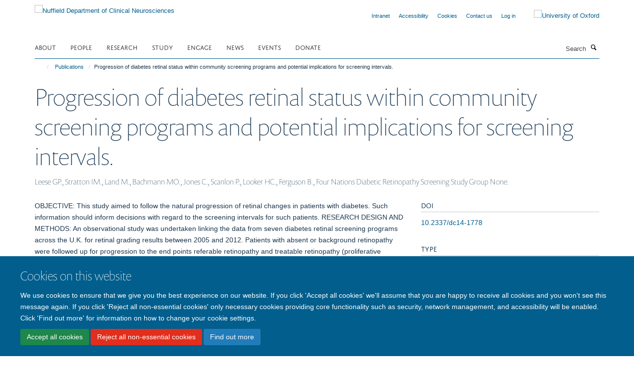

--- FILE ---
content_type: text/html;charset=utf-8
request_url: https://www.ndcn.ox.ac.uk/publications/1225478?18ad8b72-0781-11ee-a69f-061ab7f93640
body_size: 21363
content:
<!doctype html>
<html xmlns="http://www.w3.org/1999/xhtml" lang="en" xml:lang="en">

    <head><base href="https://www.ndcn.ox.ac.uk/publications/1225478/" />
        <meta charset="utf-8" />
        <meta name="viewport" content="width=device-width, initial-scale=1.0" />
        <meta name="apple-mobile-web-app-capable" content="yes" />
        <meta name="apple-mobile-web-app-title" content="Haiku" />
        
        <meta http-equiv="Content-Type" content="text/html; charset=utf-8" /><meta name="citation_title" content="Progression of diabetes retinal status within community screening programs and potential implications for screening intervals." /><meta name="citation_author" content="Leese GP." /><meta name="citation_author" content="Stratton IM." /><meta name="citation_author" content="Land M." /><meta name="citation_author" content="Bachmann MO." /><meta name="citation_author" content="Jones C." /><meta name="citation_author" content="Scanlon P." /><meta name="citation_author" content="Looker HC." /><meta name="citation_author" content="Ferguson B." /><meta name="citation_author" content="Four Nations Diabetic Retinopathy Screening Study Group None." /><meta name="citation_publication_date" content="2015/03/??" /><meta name="citation_journal_title" content="Diabetes Care" /><meta name="citation_volume" content="38" /><meta name="citation_firstpage" content="488" /><meta name="citation_lastpage" content="494" /><meta content="OBJECTIVE: This study aimed to follow the natural progression of retinal changes in patients with diabetes. Such information should inform decisions with regard to the screening intervals for such patients. RESEARCH DESIGN AND METHODS: An observational study was undertaken linking the data from seven diabetes retinal screening programs across the U.K. for retinal grading results between 2005 and 2012. Patients with absent or background retinopathy were followed up for progression to the end points referable retinopathy and treatable retinopathy (proliferative retinopathy). RESULTS: In total, 354,549 patients were observed for up to 4 years during which 16,196 patients progressed to referable retinopathy. Of patients with no retinopathy in either eye for two successive screening episodes at least 12 months apart, the conditions of between 0.3% (95% CI 0.3-0.8%) and 1.3% (1.0-1.6%) of patients progressed to referable retinopathy, and rates of treatable eye disease were &lt;0.3% at 2 years. The corresponding progression rates for patients with bilateral background retinopathy in successive screening episodes were 13-29% and up to 4%, respectively, in the different programs. CONCLUSIONS: It may be possible to stratify patients for risk, according to baseline retinal criteria, into groups with low and high risk of their conditions progressing to proliferative retinopathy. Screening intervals for such diverse groups of patients could safely be modified according to their risk." name="description" /><meta name="og:title" content="Progression of diabetes retinal status within community screening programs and potential implications for screening intervals." /><meta name="og:description" content="OBJECTIVE: This study aimed to follow the natural progression of retinal changes in patients with diabetes. Such information should inform decisions with regard to the screening intervals for such patients. RESEARCH DESIGN AND METHODS: An observational study was undertaken linking the data from seven diabetes retinal screening programs across the U.K. for retinal grading results between 2005 and 2012. Patients with absent or background retinopathy were followed up for progression to the end points referable retinopathy and treatable retinopathy (proliferative retinopathy). RESULTS: In total, 354,549 patients were observed for up to 4 years during which 16,196 patients progressed to referable retinopathy. Of patients with no retinopathy in either eye for two successive screening episodes at least 12 months apart, the conditions of between 0.3% (95% CI 0.3-0.8%) and 1.3% (1.0-1.6%) of patients progressed to referable retinopathy, and rates of treatable eye disease were &lt;0.3% at 2 years. The corresponding progression rates for patients with bilateral background retinopathy in successive screening episodes were 13-29% and up to 4%, respectively, in the different programs. CONCLUSIONS: It may be possible to stratify patients for risk, according to baseline retinal criteria, into groups with low and high risk of their conditions progressing to proliferative retinopathy. Screening intervals for such diverse groups of patients could safely be modified according to their risk." /><meta name="og:url" content="https://www.ndcn.ox.ac.uk/publications/1225478" /><meta name="twitter:card" content="summary" /><meta name="twitter:site" content="@NDCNOxford" /><meta name="twitter:title" content="Progression of diabetes retinal status within community screening programs and potential implications for screening intervals." /><meta name="twitter:description" content="OBJECTIVE: This study aimed to follow the natural progression of retinal changes in patients with diabetes. Such information should inform decisions with regard to the screening intervals for such patients. RESEARCH DESIGN AND METHODS: An observational study was undertaken linking the data from seven diabetes retinal screening programs across the U.K. for retinal grading results between 2005 and 2012. Patients with absent or background retinopathy were followed up for progression to the end points referable retinopathy and treatable retinopathy (proliferative retinopathy). RESULTS: In total, 354,549 patients were observed for up to 4 years during which 16,196 patients progressed to referable retinopathy. Of patients with no retinopathy in either eye for two successive screening episodes at least 12 months apart, the conditions of between 0.3% (95% CI 0.3-0.8%) and 1.3% (1.0-1.6%) of patients progressed to referable retinopathy, and rates of treatable eye disease were &lt;0.3% at 2 years. The corresponding progression rates for patients with bilateral background retinopathy in successive screening episodes were 13-29% and up to 4%, respectively, in the different programs. CONCLUSIONS: It may be possible to stratify patients for risk, according to baseline retinal criteria, into groups with low and high risk of their conditions progressing to proliferative retinopathy. Screening intervals for such diverse groups of patients could safely be modified according to their risk." /><meta name="generator" content="Plone - http://plone.org" /><meta itemprop="url" content="https://www.ndcn.ox.ac.uk/publications/1225478" /><title>Progression of diabetes retinal status within community screening programs and potential implications for screening intervals. — Nuffield Department of Clinical Neurosciences</title>
        
        
        
        
        
    <link rel="stylesheet" type="text/css" href="https://www.ndcn.ox.ac.uk/portal_css/Turnkey%20Theme/resourcecollective.cookielawcookielaw-cachekey-6f6c52a732c595e05bd39df89029a243.css" /><link rel="stylesheet" type="text/css" href="https://www.ndcn.ox.ac.uk/portal_css/Turnkey%20Theme/themebootstrapcssselect2-cachekey-8e1827c921acfea69ab142c4c408394e.css" /><link rel="stylesheet" type="text/css" href="https://www.ndcn.ox.ac.uk/portal_css/Turnkey%20Theme/themebootstrapcssmagnific.popup-cachekey-474cd9cd19f569cec71150bf680a0f92.css" /><link rel="stylesheet" type="text/css" media="screen" href="https://www.ndcn.ox.ac.uk/portal_css/Turnkey%20Theme/resourcecollective.covercsscover-cachekey-0f1f341607c47da2dd4289e2bedd3b78.css" /><link rel="stylesheet" type="text/css" media="screen" href="https://www.ndcn.ox.ac.uk/portal_css/Turnkey%20Theme/resourcehaiku.coveroverlays-cachekey-071cb28f0d200674b4f0ad8f3d53d4fe.css" /><link rel="stylesheet" type="text/css" href="https://www.ndcn.ox.ac.uk/portal_css/Turnkey%20Theme/resourcehaiku.coverhaiku.chooser-cachekey-4942ebdc548637ac9526a6aacb5c0ea3.css" /><link rel="stylesheet" type="text/css" href="https://www.ndcn.ox.ac.uk/portal_css/Turnkey%20Theme/resourcehaiku.widgets.imagehaiku.image.widget-cachekey-a0fd7defb41440dfaa5ef3647baf6d17.css" /><link rel="stylesheet" type="text/css" media="screen" href="https://www.ndcn.ox.ac.uk/++resource++haiku.core.vendor/prism.min.css" /><link rel="canonical" href="https://www.ndcn.ox.ac.uk/publications/1225478" /><link rel="search" href="https://www.ndcn.ox.ac.uk/@@search" title="Search this site" /><link rel="shortcut icon" type="image/x-icon" href="https://www.ndcn.ox.ac.uk/favicon.ico?v=218171ee-c7ac-11f0-9da9-55fcb4eab598" /><link rel="apple-touch-icon" href="https://www.ndcn.ox.ac.uk/apple-touch-icon.png?v=218171ef-c7ac-11f0-9da9-55fcb4eab598" /><script type="text/javascript" src="https://www.ndcn.ox.ac.uk/portal_javascripts/Turnkey%20Theme/resourcecollective.cookielawcookielaw_disabler-cachekey-a0277b5c2e23659ea97c5fe0e478533b.js"></script><script type="text/javascript" src="https://www.ndcn.ox.ac.uk/portal_javascripts/Turnkey%20Theme/themebootstrapjsvendorrespond-cachekey-27706d1fc8e53b24abd34755ac8fb688.js"></script><script type="text/javascript" src="https://www.ndcn.ox.ac.uk/portal_javascripts/Turnkey%20Theme/resourceplone.app.jquery-cachekey-e36791ea93fc9eec0b49d08cc062616d.js"></script><script type="text/javascript" src="https://www.ndcn.ox.ac.uk/portal_javascripts/Turnkey%20Theme/++theme++bootstrap/js/vendor/bootstrap.js"></script><script type="text/javascript" src="https://www.ndcn.ox.ac.uk/portal_javascripts/Turnkey%20Theme/themebootstrapjspluginsvendorjquery.trunk8-cachekey-fd9c7d3302482f2c85b6f38f5fdbb179.js"></script><script type="text/javascript" src="https://www.ndcn.ox.ac.uk/portal_javascripts/Turnkey%20Theme/plone_javascript_variables-cachekey-9ce26241544797dc67820a62103a5041.js"></script><script type="text/javascript" src="https://www.ndcn.ox.ac.uk/portal_javascripts/Turnkey%20Theme/resourceplone.app.jquerytools-cachekey-c41c1df02eda9490a0bceb3e1bed7c52.js"></script><script type="text/javascript" src="https://www.ndcn.ox.ac.uk/portal_javascripts/Turnkey%20Theme/mark_special_links-cachekey-d07c2a0528b92a16eb2ead64d751bd3c.js"></script><script type="text/javascript" src="https://www.ndcn.ox.ac.uk/portal_javascripts/Turnkey%20Theme/resourceplone.app.discussion.javascriptscomments-cachekey-6ac17ea4075c50b619a70d6ba9d6d709.js"></script><script type="text/javascript" src="https://www.ndcn.ox.ac.uk/portal_javascripts/Turnkey%20Theme/themebootstrapjspluginsvendorselect2-cachekey-5cb45dffeee56aa7aff9b406d587c26d.js"></script><script type="text/javascript" src="https://www.ndcn.ox.ac.uk/portal_javascripts/Turnkey%20Theme/++theme++bootstrap/js/plugins/vendor/jquery.html5-placeholder-shim.js"></script><script type="text/javascript" src="https://www.ndcn.ox.ac.uk/portal_javascripts/Turnkey%20Theme/++theme++bootstrap/js/vendor/hammer.js"></script><script type="text/javascript" src="https://www.ndcn.ox.ac.uk/portal_javascripts/Turnkey%20Theme/themebootstrapjspluginshaikujquery.navigation-portlets-cachekey-c09d55c4be403954c37d8c4a463c810a.js"></script><script type="text/javascript" src="https://www.ndcn.ox.ac.uk/portal_javascripts/Turnkey%20Theme/themebootstrapjspluginsvendormasonry-cachekey-06a4ea9197fefd7935e4530d83a11823.js"></script><script type="text/javascript" src="https://www.ndcn.ox.ac.uk/portal_javascripts/Turnkey%20Theme/themebootstrapjspluginsvendorimagesloaded-cachekey-76a1b56bfe15a7ca98d4ce1c201fe9c7.js"></script><script type="text/javascript" src="https://www.ndcn.ox.ac.uk/portal_javascripts/Turnkey%20Theme/++theme++bootstrap/js/plugins/vendor/jquery.lazysizes.js"></script><script type="text/javascript" src="https://www.ndcn.ox.ac.uk/portal_javascripts/Turnkey%20Theme/++theme++bootstrap/js/plugins/vendor/jquery.magnific.popup.js"></script><script type="text/javascript" src="https://www.ndcn.ox.ac.uk/portal_javascripts/Turnkey%20Theme/themebootstrapjspluginsvendorjquery.toc-cachekey-a337046ce50bc6e146edd4be25915c87.js"></script><script type="text/javascript" src="https://www.ndcn.ox.ac.uk/portal_javascripts/Turnkey%20Theme/++theme++bootstrap/js/turnkey-various.js"></script><script type="text/javascript" src="https://www.ndcn.ox.ac.uk/portal_javascripts/Turnkey%20Theme/resourcehaiku.feedback.jsjquery.validate-cachekey-bae41634754fd2d0936ff6b92f5f4a58.js"></script><script type="text/javascript" src="https://www.ndcn.ox.ac.uk/portal_javascripts/Turnkey%20Theme/resourcehaiku.profiles.jshaiku.profiles-cachekey-e300472d97e5d55007db89241ff3db48.js"></script><script type="text/javascript" src="https://www.ndcn.ox.ac.uk/portal_javascripts/Turnkey%20Theme/resourcecollective.cookielawcookielaw_banner-cachekey-76b9055d80e3b31e9376b3f947b18be4.js"></script><script type="text/javascript">
        jQuery(function($){
            if (typeof($.datepicker) != "undefined"){
              $.datepicker.setDefaults(
                jQuery.extend($.datepicker.regional[''],
                {dateFormat: 'mm/dd/yy'}));
            }
        });
        </script><script>(function(w,d,s,l,i){w[l]=w[l]||[];w[l].push({'gtm.start':
new Date().getTime(),event:'gtm.js'});var f=d.getElementsByTagName(s)[0],
j=d.createElement(s),dl=l!='dataLayer'?'&l='+l:'';j.async=true;j.src=
'https://www.googletagmanager.com/gtm.js?id='+i+dl;f.parentNode.insertBefore(j,f);
})(window,document,'script','dataLayer','GTM-MGC5C2Z');</script><script async="" src="https://www.googletagmanager.com/gtag/js?id=G-V76H0TK0VL"></script><script>
window.dataLayer = window.dataLayer || [];
function gtag(){dataLayer.push(arguments);}
gtag('js', new Date());
gtag('config', 'G-V76H0TK0VL');
</script>
    <link href="https://www.ndcn.ox.ac.uk/++theme++sublime-blue-lagoon/screen.css" rel="stylesheet" />
  
    <link href="https://www.ndcn.ox.ac.uk/++theme++sublime-blue-lagoon/style.css" rel="stylesheet" />
  <style class="extra-css" id="empty-extra-css"></style></head>

    <body class="template-view portaltype-publication site-Plone section-publications subsection-1225478 userrole-anonymous no-toolbar mount-01" dir="ltr">
        <!-- Google Tag Manager (noscript) -->
<noscript><iframe src="https://www.googletagmanager.com/ns.html?id=GTM-MGC5C2Z" height="0" width="0" style="display:none;visibility:hidden"></iframe></noscript>
<!-- End Google Tag Manager (noscript) -->
    <div id="cookienotification">

    <div class="container">
    
        <div class="row">
        
            <div class="col-md-12">
                <h2>
                    Cookies on this website
                </h2>
                
            </div>
        
            <div class="col-md-12">
                <p>
                    We use cookies to ensure that we give you the best experience on our website. If you click 'Accept all cookies' we'll assume that you are happy to receive all cookies and you won't see this message again. If you click 'Reject all non-essential cookies' only necessary cookies providing core functionality such as security, network management, and accessibility will be enabled. Click 'Find out more' for information on how to change your cookie settings.
                </p>
                
            </div>
    
            <div class="col-md-12">
                <a class="btn btn-success cookie-continue" href="https://www.ndcn.ox.ac.uk/@@enable-cookies?&amp;came_from=https://www.ndcn.ox.ac.uk/publications/1225478">Accept all cookies</a>
                <a class="btn btn-danger cookie-disable" href="https://www.ndcn.ox.ac.uk/@@disable-cookies?came_from=https://www.ndcn.ox.ac.uk/publications/1225478">Reject all non-essential cookies</a>
                <a class="btn btn-info cookie-more" href="https://www.ndcn.ox.ac.uk/about/cookies">Find out more</a>
            </div> 
            
        </div>
    
    </div>
     
</div><div id="site-wrapper" class="container-fluid">

            <div class="modal fade" id="modal" tabindex="-1" role="dialog" aria-hidden="true"></div>

            

            

            <div id="site-header" class="container">

                <div id="site-status"></div>

                

                <header class="row">
                    <div class="col-xs-10 col-sm-6">
                        <a id="primary-logo" title="Nuffield Department of Clinical Neurosciences" href="https://www.ndcn.ox.ac.uk"><img src="https://www.ndcn.ox.ac.uk/images/logos/primary-logo" alt="Nuffield Department of Clinical Neurosciences" /></a>
                    </div>
                    <div class="col-sm-6 hidden-xs">
                        <div class="heading-spaced">
                            <div id="site__secondary-logo">
                                
        <a href="http://www.ox.ac.uk" title="University of Oxford" target="_blank" rel="noopener"><img src="https://www.ndcn.ox.ac.uk/images/logos/secondary-logo" alt="University of Oxford" class="img-responsive logo-secondary" /></a>
    
                            </div>
                            <div id="site-actions">

        <ul class="list-unstyled list-inline text-right">
    
            
    
            
                
                    <li id="siteaction-intranet">
                        <a href="https://www.ndcn.ox.ac.uk/about/professional-services" title="" accesskey="" target="_blank">Intranet</a>
                    </li>
                
            
            
                
                    <li id="siteaction-accessibility">
                        <a href="https://www.ndcn.ox.ac.uk/accessibility" title="" accesskey="0">Accessibility</a>
                    </li>
                
            
            
                
                    <li id="siteaction-cookie-policy">
                        <a href="https://www.ndcn.ox.ac.uk/cookies" title="" accesskey="">Cookies</a>
                    </li>
                
            
            
                
                    <li id="siteaction-contact-us">
                        <a href="https://www.ndcn.ox.ac.uk/about-us/contact-us" title="" accesskey="">Contact us</a>
                    </li>
                
            
            
                
                    <li id="siteaction-login">
                        <a href="https://www.ndcn.ox.ac.uk/Shibboleth.sso/Login?target=https://www.ndcn.ox.ac.uk/shibboleth_loggedin?came_from=https://www.ndcn.ox.ac.uk/publications/1225478" title="" accesskey="">Log in</a>
                    </li>
                
            
    
        </ul>
    </div>
                        </div>
                    </div>
                    <div class="col-xs-2 visible-xs">
                        <a href="#mmenu" role="button" class="btn btn-default" aria-label="Toggle menu">
                            <i class="glyphicon glyphicon-menu"></i>
                        </a>
                    </div>
                </header>

                <nav role="navigation">
                    <div class="row">
                        <div class="col-sm-10">
                            <div id="site-bar" class="collapse navbar-collapse">

	    <ul class="nav navbar-nav">

            

	            <li class="dropdown" id="portaltab-about">
	                <a href="https://www.ndcn.ox.ac.uk/about" title="" data-toggle="">About</a>
                    
	            </li>

            
            

	            <li class="dropdown" id="portaltab-team">
	                <a href="https://www.ndcn.ox.ac.uk/team" title="" data-toggle="">People</a>
                    
	            </li>

            
            

	            <li class="dropdown" id="portaltab-research">
	                <a href="https://www.ndcn.ox.ac.uk/research" title="" data-toggle="">Research</a>
                    
	            </li>

            
            

	            <li class="dropdown" id="portaltab-study-with-us">
	                <a href="https://www.ndcn.ox.ac.uk/study-with-us" title="" data-toggle="">Study</a>
                    
	            </li>

            
            

	            <li class="dropdown" id="portaltab-engagement">
	                <a href="https://www.ndcn.ox.ac.uk/engagement" title="" data-toggle="">Engage</a>
                    
	            </li>

            
            

	            <li class="dropdown" id="portaltab-news">
	                <a href="https://www.ndcn.ox.ac.uk/news" title="" data-toggle="">News</a>
                    
	            </li>

            
            

	            <li class="dropdown" id="portaltab-events">
	                <a href="https://www.ndcn.ox.ac.uk/events" title="" data-toggle="">Events</a>
                    
	            </li>

            
            

	            <li class="dropdown" id="portaltab-donate">
	                <a href="https://www.ndcn.ox.ac.uk/donate" title="" data-toggle="">Donate</a>
                    
	            </li>

            

            

	    </ul>

    </div>
                        </div>
                        <div class="col-sm-2">
                            <form action="https://www.ndcn.ox.ac.uk/@@search" id="site-search" class="form-inline" role="form">
                                <div class="input-group">
                                    <label class="sr-only" for="SearchableText">Search</label>
                                    <input type="text" class="form-control" name="SearchableText" id="SearchableText" placeholder="Search" />
                                    <span class="input-group-btn">
                                        <button class="btn" type="submit" aria-label="Search"><i class="glyphicon-search"></i></button>
                                    </span>
                                </div>
                            </form>
                        </div>
                    </div>
                </nav>

                <div class="container">
                    <div class="row">
                        <div class="col-md-12">
                            <ol class="breadcrumb" id="site-breadcrumbs"><li><a title="Home" href="https://www.ndcn.ox.ac.uk"><span class="glyphicon glyphicon-home"></span></a></li><li><a href="https://www.ndcn.ox.ac.uk/publications">Publications</a></li><li class="active">Progression of diabetes retinal status within community screening programs and potential implications for screening intervals.</li></ol>
                        </div>
                    </div>
                </div>

            </div>

            <div id="content" class="container ">

                            

                            

            

        <div itemscope="" itemtype="http://schema.org/Thing">

            <meta itemprop="url" content="https://www.ndcn.ox.ac.uk/publications/1225478" />

            
                <div id="above-page-header">
    

</div>
            

            
                
                
                    
                        <div class="page-header">
                            <div class="row">
                                    
                                <div class="col-xs-12 col-sm-12">
                                    
                                    
                                        <h1>
                                            <span itemprop="name">Progression of diabetes retinal status within community screening programs and potential implications for screening intervals.</span>
                                            <small>
                                                
                                            </small>
                                        </h1>
                                    
                                    
                                    
                    <div id="below-page-title">
</div>
                    <h5 style="margin:10px 0">Leese GP., Stratton IM., Land M., Bachmann MO., Jones C., Scanlon P., Looker HC., Ferguson B., Four Nations Diabetic Retinopathy Screening Study Group None.</h5>
                
                                    
                                </div>
                                    
                                
                                            
                            </div>
                        </div>
                    
                    
                    
                    
                 
            

            
                <div id="below-page-header"></div>
            

            
                <div id="above-page-content"></div>
            

            
                <div class="row">
        
                    <div id="site-content" class="col-sm-8">

                        

                            
                                
                            

                            
                                
                            

                            
                                
                                    
                                
                            
            
                            <div class="row">
                                <div id="site-content-body" class="col-sm-12">
            
                                    
                
                    
                    
                    <div class="row">
                        <div class="col-sm-4">
                            
                        </div>
                        <div class="col-sm-12">
                           <p style="margin-top:0">OBJECTIVE: This study aimed to follow the natural progression of retinal changes in patients with diabetes. Such information should inform decisions with regard to the screening intervals for such patients. RESEARCH DESIGN AND METHODS: An observational study was undertaken linking the data from seven diabetes retinal screening programs across the U.K. for retinal grading results between 2005 and 2012. Patients with absent or background retinopathy were followed up for progression to the end points referable retinopathy and treatable retinopathy (proliferative retinopathy). RESULTS: In total, 354,549 patients were observed for up to 4 years during which 16,196 patients progressed to referable retinopathy. Of patients with no retinopathy in either eye for two successive screening episodes at least 12 months apart, the conditions of between 0.3% (95% CI 0.3-0.8%) and 1.3% (1.0-1.6%) of patients progressed to referable retinopathy, and rates of treatable eye disease were &lt;0.3% at 2 years. The corresponding progression rates for patients with bilateral background retinopathy in successive screening episodes were 13-29% and up to 4%, respectively, in the different programs. CONCLUSIONS: It may be possible to stratify patients for risk, according to baseline retinal criteria, into groups with low and high risk of their conditions progressing to proliferative retinopathy. Screening intervals for such diverse groups of patients could safely be modified according to their risk.</p>
                        </div>
                    </div>
                
                                    
                                </div>
            
                                
            
                            </div>
            
                            
                    <p>
                        
                        <a role="button" title="Original publication" class="btn btn-default" target="_blank" rel="noopener" href="http://doi.org/10.2337/dc14-1778">Original publication</a>
                        
                    </p>

                    
                
                        
        
                    </div>
        
                    <div class="site-sidebar col-sm-4">
        
                        <div id="aside-page-content"></div>
              
                        

                    
                        <h5 class="publication-lead">DOI</h5>
                        <p>
                            <a href="http://doi.org/10.2337/dc14-1778" target="_blank" rel="noopener">10.2337/dc14-1778</a>
                        </p>
                    

                    
                        <h5 class="publication-lead">Type</h5>
                        <p>Journal article</p>
                    

                    
                        <h5 class="publication-lead">Journal</h5>
                        <p>Diabetes Care</p>
                    

                    

                    

                    

                    
                        <h5 class="publication-lead">Publication Date</h5>
                        <p>03/2015</p>
                    

                    
                        <h5 class="publication-lead">Volume</h5>
                        <p>38</p>
                    

                    
                        <h5 class="publication-lead">Pages</h5>
                        <p>
                            488
                            -
                            494
                        </p>
                    

                    

                    

                    
                        <div class="content-box">
                            <h5 class="publication-lead">Keywords</h5>
                            <p>Adult, Diabetes Mellitus, Type 2, Diabetic Retinopathy, Disease Progression, Female, Humans, Male, Mass Screening, Middle Aged, Retina, Retinal Diseases, Retrospective Studies, Time Factors</p>
                        </div>
                    

                
        
                    </div>
        
                </div>
            

            
                <div id="below-page-content"></div>
            
            
        </div>

    

        
                        </div>

            <footer id="site-footer" class="container" itemscope="" itemtype="http://schema.org/WPFooter">
        <hr />
        





    <div class="row" style="margin-bottom:20px">

        <div class="col-md-4">
            
                <a id="footer-logo" target="_blank" rel="noopener" href="http://www.medsci.ox.ac.uk" title="Medical Sciences Division, University of Oxford">
                    <img src="https://www.ndcn.ox.ac.uk/images/logos/footer-logo" alt="" class="img-responsive logo-footer" />
                </a>
            
        </div>

        <div class="col-md-8">
            
                <div id="site-copyright">
                    ©
                    2025
                    Nuffield Department of Clinical Neurosciences. Level 6, West Wing, John Radcliffe Hospital, Oxford OX3 9DU
                </div>
            
            
                <ul id="footer-nav" class="list-inline">
                    
                        <li>
                            <a href="https://compliance.admin.ox.ac.uk/submit-foi" rel="noopener">Freedom of Information</a>
                        </li>
                    
                    
                        <li>
                            <a href="https://www.ndcn.ox.ac.uk/about/overview/data-privacy-notice" target="_blank" rel="noopener">Privacy Policy</a>
                        </li>
                    
                    
                        <li>
                            <a href="http://www.ox.ac.uk/copyright" target="_blank" rel="noopener">Copyright Statement</a>
                        </li>
                    
                    
                        <li>
                            <a href="https://www.ndcn.ox.ac.uk/about/accessibility" rel="noopener">Accessibility Statement</a>
                        </li>
                    
                </ul>
            
        </div>
    </div>





    <div id="site-actions-footer" class="visible-xs-block" style="margin:20px 0">

        <ul class="list-unstyled list-inline text-center">

            
                
                    <li id="siteaction-intranet">
                        <a href="https://www.ndcn.ox.ac.uk/about/professional-services" title="Intranet" accesskey="" target="_blank">Intranet</a>
                    </li>
                
            
            
                
                    <li id="siteaction-accessibility">
                        <a href="https://www.ndcn.ox.ac.uk/accessibility" title="Accessibility" accesskey="0">Accessibility</a>
                    </li>
                
            
            
                
                    <li id="siteaction-cookie-policy">
                        <a href="https://www.ndcn.ox.ac.uk/cookies" title="Cookies" accesskey="">Cookies</a>
                    </li>
                
            
            
                
                    <li id="siteaction-contact-us">
                        <a href="https://www.ndcn.ox.ac.uk/about-us/contact-us" title="Contact us" accesskey="">Contact us</a>
                    </li>
                
            
            
                
                    <li id="siteaction-login">
                        <a href="https://www.ndcn.ox.ac.uk/Shibboleth.sso/Login?target=https://www.ndcn.ox.ac.uk/shibboleth_loggedin?came_from=https://www.ndcn.ox.ac.uk/publications/1225478" title="Log in" accesskey="">Log in</a>
                    </li>
                
            

        </ul>
    </div>







    <div id="powered-by-haiku" class="row">
        <div class="col-xs-12 text-center">
            <a href="http://fry-it.com/haiku" target="_blank" rel="noopener"><img src="https://www.ndcn.ox.ac.uk/++theme++bootstrap/images/powered-by-haiku.jpg" alt="powered by Haiku" /></a>
        </div>
    </div>





    </footer>

        </div><div id="haiku-mmenu">

            <nav id="mmenu" data-counters="true" data-searchfield="true" data-title="Menu" data-search="true">
                <ul>
                    <li>


    <a href="https://www.ndcn.ox.ac.uk/about" class="state-published" title="">
        <span>About</span>
    </a>

<ul>
<li>


    <a href="https://www.ndcn.ox.ac.uk/about/overview" class="state-published" title="">
        <span>About</span>
    </a>

<ul>
<li>


    <a href="https://www.ndcn.ox.ac.uk/about/overview/committees" class="state-published" title="">
        <span>Committees</span>
    </a>

</li>
<li>


    <a href="https://www.ndcn.ox.ac.uk/about/overview/disability-and-welfare" class="state-published" title="">
        <span>NDCN Student Disability &amp; Welfare Support</span>
    </a>

</li>
<li>


    <a href="https://www.ndcn.ox.ac.uk/about/overview/history" class="state-published" title="">
        <span>History</span>
    </a>

</li>
<li>


    <a href="https://www.ndcn.ox.ac.uk/about/overview/data-privacy-notice" class="state-published" title="We are committed to protecting the privacy and security of your personal information. This notice describes how we collect and use your personal data submitted to us online, by email, on paper or face-to-face, in accordance with the General Data Protection Regulation (GDPR) and associated data protection legislation.">
        <span>Data Privacy Notice</span>
    </a>

</li>

</ul>
</li>
<li>


    <a href="https://www.ndcn.ox.ac.uk/about/working-in-our-department" class="state-published" title="">
        <span>Working in our Department</span>
    </a>

<ul>
<li>


    <a href="https://www.ndcn.ox.ac.uk/about/working-in-our-department/anti-bullying-and-harassment" class="state-published" title="The University of Oxford takes reports of bullying and harassment seriously and is committed to providing a safe and supportive environment for staff.">
        <span>Anti-Bullying and Harassment</span>
    </a>

</li>
<li>


    <a href="https://www.ndcn.ox.ac.uk/about/working-in-our-department/athena-swan" class="state-published" title="NDCN is committed to improving gender equality in the department and building a positive research culture in which all staff and students can succeed.">
        <span>Athena SWAN</span>
    </a>

</li>
<li>


    <a href="https://www.ndcn.ox.ac.uk/about/working-in-our-department/family-friendly-working" class="state-published" title="">
        <span>Flexible Working</span>
    </a>

</li>
<li>


    <a href="https://www.ndcn.ox.ac.uk/about/health-and-wellbeing" class="state-published" title="">
        <span>Health and Wellbeing</span>
    </a>

</li>
<li>


    <a href="https://www.ndcn.ox.ac.uk/about/working-in-our-department/staff-and-student-clubs" class="state-published" title="Our clubs help foster a sense of belonging to the Department, by organising social events and seminars.">
        <span>Staff and Student Clubs</span>
    </a>

</li>
<li>


    <a href="https://www.ndcn.ox.ac.uk/about/working-in-our-department/sustainability" class="state-published" title="At NDCN we are committed to supporting the University's Sustainability targets. We have a group of environmental champions who lead the way, working towards the LEAF and Green Impact schemes.">
        <span>Sustainability</span>
    </a>

</li>
<li>


    <a href="https://www.ndcn.ox.ac.uk/about/working-in-our-department/women-in-clinical-neuroscience" class="state-published" title="The  Women in Clinical Neuroscience Network (WICN) was established in 2021 with money from the University of Oxford Diversity Fund to empower and support female clinical academics in NDCN to progress their clinical academic careers.">
        <span>Women in Clinical Neuroscience</span>
    </a>

</li>
<li>


    <a href="https://www.ndcn.ox.ac.uk/about/working-in-our-department/a-new-way-to-encourage-collaboration-in-ndcn" class="state-published" title="Do you ever wonder if anyone in the Department is using a research technique you would like to learn? Are you curious to discover people in NDCN working on a similar topic to yours?">
        <span>Collaboration board</span>
    </a>

</li>

</ul>
</li>
<li>


    <a href="https://www.ndcn.ox.ac.uk/about/induction" class="state-published" title="">
        <span>Induction</span>
    </a>

<ul>
<li>


    <a href="https://www.ndcn.ox.ac.uk/about/induction/welcome" class="state-published" title="">
        <span>Welcome</span>
    </a>

</li>
<li>


    <a href="https://www.ndcn.ox.ac.uk/about/induction/online-induction-completion" class="state-published" title="">
        <span>Online induction completion</span>
    </a>

</li>

</ul>
</li>
<li>


    <a href="https://www.ndcn.ox.ac.uk/about/contact-us" class="state-published" title="">
        <span>Contact us</span>
    </a>

</li>
<li>


    <a href="https://www.ndcn.ox.ac.uk/about/professional-services" class="state-published" title="">
        <span>Professional Services</span>
    </a>

<ul>
<li>


    <a href="https://www.ndcn.ox.ac.uk/about/professional-services/finance" class="state-published" title="">
        <span>Finance</span>
    </a>

</li>
<li>


    <a href="https://www.ndcn.ox.ac.uk/about/professional-services/people" class="state-published" title="">
        <span>People / Human Resources</span>
    </a>

</li>
<li>


    <a href="https://www.ndcn.ox.ac.uk/about/professional-services/research-grants-and-funding" class="state-published" title="">
        <span>Research Grants and Funding</span>
    </a>

</li>
<li>


    <a href="https://www.ndcn.ox.ac.uk/about/professional-services/facilities" class="state-published" title="">
        <span>Facilities</span>
    </a>

</li>
<li>


    <a href="https://www.ndcn.ox.ac.uk/about/professional-services/health-and-safety" class="state-published" title="">
        <span>Health and Safety</span>
    </a>

</li>
<li>


    <a href="https://www.ndcn.ox.ac.uk/about/professional-services/communications-and-events" class="state-published" title="">
        <span>Communications and Events</span>
    </a>

</li>
<li>


    <a href="https://www.ndcn.ox.ac.uk/about/professional-services/academic-administration" class="state-published" title="">
        <span>Academic Administration</span>
    </a>

</li>
<li>


    <a href="https://www.ndcn.ox.ac.uk/about/professional-services/career-development" class="state-published" title="">
        <span>Career Development</span>
    </a>

</li>
<li>


    <a href="https://www.ndcn.ox.ac.uk/about/professional-services/governance" class="state-published" title="">
        <span>Governance</span>
    </a>

</li>
<li>


    <a href="https://www.ndcn.ox.ac.uk/about/professional-services/how-do-i" class="state-published" title="">
        <span>How do I?</span>
    </a>

</li>
<li>


    <a href="https://www.ndcn.ox.ac.uk/about/professional-services/contacts" class="state-published" title="">
        <span>Contacts</span>
    </a>

</li>

</ul>
</li>

</ul>
</li>
<li>


    <a href="https://www.ndcn.ox.ac.uk/team" class="state-published" title="">
        <span>People</span>
    </a>

<ul>
<li>


    <a href="https://www.ndcn.ox.ac.uk/team/about" class="state-published" title="">
        <span>CV</span>
    </a>

<ul>
<li>


    <a href="https://www.ndcn.ox.ac.uk/team/about/overview" class="state-published" title="">
        <span>Curriculum Vitae</span>
    </a>

</li>
<li>


    <a href="https://www.ndcn.ox.ac.uk/team/about/admin" class="state-published" title="">
        <span>Papers</span>
    </a>

</li>
<li>


    <a href="https://www.ndcn.ox.ac.uk/team/about/funders" class="state-published" title="">
        <span>Book Chapters</span>
    </a>

</li>
<li>


    <a href="https://www.ndcn.ox.ac.uk/team/about/jobs" class="state-published" title="">
        <span>Miscellaneous</span>
    </a>

</li>
<li>


    <a href="https://www.ndcn.ox.ac.uk/team/about/refereed-abstracts" class="state-published" title="">
        <span>Refereed Abstracts</span>
    </a>

</li>
<li>


    <a href="https://www.ndcn.ox.ac.uk/team/about/contact-us" class="state-published" title="">
        <span>Memberships</span>
    </a>

</li>
<li>


    <a href="https://www.ndcn.ox.ac.uk/team/about/test" class="state-published" title="">
        <span>Reviewing Activities</span>
    </a>

</li>
<li>


    <a href="https://www.ndcn.ox.ac.uk/team/about/invited-talks" class="state-published" title="">
        <span>Invited Talks</span>
    </a>

</li>
<li>


    <a href="https://www.ndcn.ox.ac.uk/team/about/teaching" class="state-published" title="">
        <span>Teaching</span>
    </a>

</li>
<li>


    <a href="https://www.ndcn.ox.ac.uk/team/about/current-students-and-post-docs" class="state-published" title="">
        <span>Current Students and Post Docs</span>
    </a>

</li>
<li>


    <a href="https://www.ndcn.ox.ac.uk/team/about/former-students-and-post-docs" class="state-published" title="">
        <span>Former Students and Post Docs</span>
    </a>

</li>

</ul>
</li>

</ul>
</li>
<li>


    <a href="https://www.ndcn.ox.ac.uk/research" class="state-published" title="">
        <span>Research</span>
    </a>

<ul>
<li>


    <a href="https://www.ndcn.ox.ac.uk/research/neurovascular-imaging" class="state-published" title="We are collaborating with clinical colleagues to develop novel MRI acquisition and analysis methods that address the wide spectrum of cerebrovascular disease.">
        <span>Neurovascular Imaging</span>
    </a>

</li>
<li>


    <a href="https://www.ndcn.ox.ac.uk/research/structural-physics-modeling-group" class="state-published" title="">
        <span>Structural Modelling and Analysis</span>
    </a>

<ul>
<li>


    <a href="https://www.ndcn.ox.ac.uk/research/structural-physics-modeling-group/current-research-projects" class="state-published" title="">
        <span>Current Research Projects</span>
    </a>

</li>
<li>


    <a href="https://www.ndcn.ox.ac.uk/research/structural-physics-modeling-group/future-developments" class="state-published" title="">
        <span>Future Developments</span>
    </a>

</li>
<li>


    <a href="https://www.ndcn.ox.ac.uk/research/structural-physics-modeling-group/previous-existing-research-tools" class="state-published" title="">
        <span>FSL Tools</span>
    </a>

</li>

</ul>
</li>
<li>


    <a href="https://www.ndcn.ox.ac.uk/research/big-data-imaging-genetics-and-statistics" class="state-published" title="In this research area novel methodological approaches are developed for working with extremely large databases of MR images, or images and genetics, and the complex statistics required in neuroimaging.">
        <span>Big Data, Imaging Genetics and Statistics</span>
    </a>

</li>
<li>


    <a href="https://www.ndcn.ox.ac.uk/research/diffusion-modelling-and-analysis" class="state-published" title="">
        <span>Diffusion Modelling and Analysis</span>
    </a>

</li>
<li>


    <a href="https://www.ndcn.ox.ac.uk/research/neurodegeneration-imaging" class="state-published" title="FMRIB’s Neurodegeneration group comprises clinical and basic neuroscientists across a range of departments and disciplines with a common interest in using neuroimaging to understand normal ageing and disease processes.">
        <span>FMRIB Neurodegeneration Group</span>
    </a>

</li>
<li>


    <a href="https://www.ndcn.ox.ac.uk/research/computational-neuroscience-group" class="state-published" title="We investigate anatomical organisation and cortical processing using computational models and techniques.">
        <span>Computational Neuroscience</span>
    </a>

</li>
<li>


    <a href="https://www.ndcn.ox.ac.uk/research/connectivity-modelling" class="state-published" title="">
        <span>Connectivity Modelling</span>
    </a>

</li>
<li>


    <a href="https://www.ndcn.ox.ac.uk/research/functional-mri-modelling" class="state-published" title="">
        <span>Functional MRI Modelling</span>
    </a>

</li>
<li>


    <a href="https://www.ndcn.ox.ac.uk/research/multimodal-analysis" class="state-published" title="">
        <span>Multimodal Analysis</span>
    </a>

</li>
<li>


    <a href="https://www.ndcn.ox.ac.uk/research/congenital-myasthenia-service" class="state-published" title="We provide a nationally commissioned specialised service for the diagnosis and management of children and adults in whom a congenital myasthenic syndrome is suspected.">
        <span>Congenital Myasthenia Service</span>
    </a>

</li>
<li>


    <a href="https://www.ndcn.ox.ac.uk/research/fmrib-analysis-research-resources" class="state-published" title="">
        <span>FMRIB Analysis - Research &amp; Resources</span>
    </a>

</li>
<li>


    <a href="https://www.ndcn.ox.ac.uk/research/fmrib-analysis-upcoming-projects" class="state-published" title="">
        <span>Upcoming Projects</span>
    </a>

</li>
<li>


    <a href="https://www.ndcn.ox.ac.uk/research/critical-care-research-group-kadoorie-centre" class="state-published" title="The Critical Care Research Group undertakes a programme of research which focuses on the identification of early patient deterioration and long-term clinical outcomes of patients who have been admitted to an Intensive Care Unit (ICU). We are a team of clinicians, nurses, midwives, allied health professionals, statisticians, data scientists, and engineers, with a strong track record of supporting research careers across disciplines.">
        <span>Critical Care Research Group</span>
    </a>

<ul>
<li>


    <a href="https://www.ndcn.ox.ac.uk/research/critical-care-research-group-kadoorie-centre/research-studies" class="state-published" title="">
        <span>Research Studies</span>
    </a>

</li>
<li>


    <a href="https://www.ndcn.ox.ac.uk/research/critical-care-research-group-kadoorie-centre/data-privacy-policy" class="state-published" title="The University of Oxford Critical Care Research Group is committed to protecting the privacy and security of personal information. This notice describes how we collect and use personal data submitted to us online, by email, on paper or face-to-face, in accordance with the General Data Protection Regulation (GDPR) and associated data protection legislation.">
        <span>Critical Care Research Group Data Privacy Policy</span>
    </a>

</li>
<li>


    <a href="https://www.ndcn.ox.ac.uk/research/critical-care-research-group-kadoorie-centre/work-with-us" class="state-published" title="The Critical Care Research Group offer many opportunities for researchers of all levels.">
        <span>Work with us</span>
    </a>

</li>
<li>


    <a href="https://www.ndcn.ox.ac.uk/research/critical-care-research-group-kadoorie-centre/research-themes" class="state-published" title="">
        <span>Research themes</span>
    </a>

</li>
<li>


    <a href="https://www.ndcn.ox.ac.uk/research/critical-care-research-group-kadoorie-centre/patient-and-public-involement-ppi" class="state-published" title="The Critical Care Research Group involve patients and the public throughout all phases of research.">
        <span>Patient and Public Involement (PPI)</span>
    </a>

</li>
<li>


    <a href="https://www.ndcn.ox.ac.uk/research/critical-care-research-group-kadoorie-centre/our-team" class="state-published" title="">
        <span>Our Team</span>
    </a>

</li>

</ul>
</li>
<li>


    <a href="https://www.ndcn.ox.ac.uk/research/cognitive-neurology" class="state-published" title="We want to understand how - and why - brain function can be disturbed to lead to poor memory and loss of motivation (apathy). Our aim is to develop new treatments for these conditions across a range of neurological disorders.">
        <span>Cognitive Neurology Research Group</span>
    </a>

</li>
<li>


    <a href="https://www.ndcn.ox.ac.uk/research/models-of-brain-decision-networks" class="state-published" title="Our group uses computer simulations and mathematical analyses to understand the information processing and activity dynamics of brain networks underlying decision making. We use these models to investigate how neural circuits work in the healthy state, how their dynamics deteriorate in neurological disorders, and how their dynamics and information processing may be best restored by treatments.">
        <span>Models of Brain Decision Networks</span>
    </a>

</li>
<li>


    <a href="https://www.ndcn.ox.ac.uk/research/epilepsy-imaging" class="state-published" title="Combining state-of-the-art brain imaging methods, we aim to understand how functional networks in the brain respond and adapt to epilepsy and epilepsy-associated lesions.">
        <span>Epilepsy Imaging Research Group</span>
    </a>

<ul>
<li>


    <a href="https://www.ndcn.ox.ac.uk/research/epilepsy-imaging/funding-support" class="state-published" title="">
        <span>Funding Sources</span>
    </a>

</li>

</ul>
</li>
<li>


    <a href="https://www.ndcn.ox.ac.uk/research/clinical-ophthalmology-research-group" class="state-published" title="The Clinical Ophthalmology Research Group is led by Professor Robert MacLaren. Over the last decade, Professor MacLaren has been at the forefront of translational medical research into novel clinical treatments for incurable retinal diseases, and is regarded internationally as a leader in the fields of retinal gene therapy, electronic retinas and ocular robotic surgery.">
        <span>Clinical Ophthalmology Research Group</span>
    </a>

<ul>
<li>


    <a href="https://www.ndcn.ox.ac.uk/research/clinical-ophthalmology-research-group/team" class="state-published" title="">
        <span>Research Team</span>
    </a>

</li>
<li>


    <a href="https://www.ndcn.ox.ac.uk/research/clinical-ophthalmology-research-group/trials" class="state-published" title="">
        <span>Clinical Trials</span>
    </a>

</li>
<li>


    <a href="https://www.ndcn.ox.ac.uk/research/clinical-ophthalmology-research-group/public" class="state-published" title="">
        <span>Public Engagement</span>
    </a>

</li>

</ul>
</li>
<li>


    <a href="https://www.ndcn.ox.ac.uk/research/retinal-neurobiology-optogenetics-group" class="state-published" title="Our research focuses on light dependent signalling in the retina and brain, including visual and non-visual light detection. We are also examining novel opsin photopigments and exploring their applications to optogenetics.">
        <span>Retinal Neurobiology and Optogenetics Group</span>
    </a>

</li>
<li>


    <a href="https://www.ndcn.ox.ac.uk/research/retinal-degeneration-gene-identification" class="state-published" title="Our work involves the identification and characterisation of genes that play a role in the development, maintenance and function of the retina and includes both visual and non-image forming tasks.">
        <span>Inherited Retinal Degeneration and Gene Identification</span>
    </a>

</li>
<li>


    <a href="https://www.ndcn.ox.ac.uk/research/oxford-motor-neuron-disease-centre" class="state-published" title="World-leading ALS/MND research group">
        <span>Oxford Motor Neuron Disease Centre</span>
    </a>

<ul>
<li>


    <a href="https://www.ndcn.ox.ac.uk/research/oxford-motor-neuron-disease-centre/training" class="state-published" title="">
        <span>Training and Events</span>
    </a>

</li>
<li>


    <a href="https://www.ndcn.ox.ac.uk/research/oxford-motor-neuron-disease-centre/research-projects" class="state-published" title="">
        <span>Local initiatives</span>
    </a>

</li>

</ul>
</li>
<li>


    <a href="https://www.ndcn.ox.ac.uk/research/molecular-neurodegeneration-research-group" class="state-published" title="Our aim is to understand fundamental biological processes that could inform the development of targeted therapies and innovative biomarkers in neurodegenerative and neurogenetic disorders.">
        <span>Molecular Neurodegeneration Research Group</span>
    </a>

</li>
<li>


    <a href="https://www.ndcn.ox.ac.uk/research/WIN-neuroplastics-network" class="state-published" title="Neuroplastics is a collaborative network of three research groups at OxCIN with a shared interest in brain plasticity. We study how the brain changes when we learn, as we get older, or when we recover from damage such as stroke. We use brain imaging to monitor brain change and we aim to develop new approaches to facilitate learning, recovery and healthy ageing.">
        <span>OxCIN Neuroplastics Network</span>
    </a>

<ul>
<li>


    <a href="https://www.ndcn.ox.ac.uk/research/WIN-neuroplastics-network/neuroplastics-group-stroke-research-update-newsletter" class="state-published" title="The Oxford Stroke Recovery Research Hub is a collaborative network of research groups and clinical collaborators with a shared interest in stroke recovery research. This newsletter provides updates about completed and on-going research that investigates stroke.">
        <span>Stroke Recovery Research Newsletter</span>
    </a>

</li>

</ul>
</li>
<li>


    <a href="https://www.ndcn.ox.ac.uk/research/physiological-neuroimaging-group" class="state-published" title="Our group uses multimodal approaches to understand physiological changes in the brain, both in the context of learning novel motor skills and in a range of neurological conditions. To do this we use MR Spectroscopy, MR Imaging, Magnetoencephalography (MEG) and Non-Invasive Brain Stimulation.&#13;&#10;&#13;&#10;Ultimately we hope to understand more about how the brain adapts to new challenges, so that we can develop new adjunctive therapies for recovery.">
        <span>Physiological Neuroimaging Group</span>
    </a>

<ul>
<li>


    <a href="https://www.ndcn.ox.ac.uk/research/physiological-neuroimaging-group/public-engagement" class="state-published" title="Reports and adverts of where and when members of the Physiological Neuroimaging Group have been involved in public engagement events">
        <span>Public Engagement</span>
    </a>

</li>
<li>


    <a href="https://www.ndcn.ox.ac.uk/research/physiological-neuroimaging-group/group-news" class="state-published" title="Interesting and exciting news from within the Physiological Neuroimaging Group">
        <span>Group News</span>
    </a>

</li>
<li>


    <a href="https://www.ndcn.ox.ac.uk/research/physiological-neuroimaging-group/in-the-news" class="state-published" title="Mentions of work by the Physiological Neuroimaging Group in the media (newspaper and online articles / TV shows etc.)">
        <span>In The Media - Links</span>
    </a>

</li>
<li>


    <a href="https://www.ndcn.ox.ac.uk/research/physiological-neuroimaging-group/techniques" class="state-published" title="A summary of the techniques used by researchers within the Physiological Neuroimaging Group">
        <span>Techniques we use</span>
    </a>

</li>
<li>


    <a href="https://www.ndcn.ox.ac.uk/research/physiological-neuroimaging-group/external-collaborators" class="state-published" title="A summary of the people we collaborate with outside of the University of Oxford">
        <span>External Collaborators - Links</span>
    </a>

</li>
<li>


    <a href="https://www.ndcn.ox.ac.uk/research/physiological-neuroimaging-group/internal-collaborators" class="state-published" title="A summary list of the people we collaborate with within the University of Oxford">
        <span>Internal Collaborators - Links</span>
    </a>

</li>
<li>


    <a href="https://www.ndcn.ox.ac.uk/research/physiological-neuroimaging-group/previous-group-members" class="state-published" title="A few details on the previous members of our group">
        <span>Other Group Members</span>
    </a>

</li>
<li>


    <a href="https://www.ndcn.ox.ac.uk/research/physiological-neuroimaging-group/published-papers" class="state-published" title="">
        <span>Published Papers</span>
    </a>

</li>
<li>


    <a href="https://www.ndcn.ox.ac.uk/research/physiological-neuroimaging-group/gamma-oscillations-meeting" class="state-published" title="Information on the inaugural meeting in Oxford on 11-12th September 2017">
        <span>Gamma Oscillations Meeting</span>
    </a>

</li>
<li>


    <a href="https://www.ndcn.ox.ac.uk/research/physiological-neuroimaging-group/collaborators" class="state-published" title="Information and links to our collaborators (both internal and external)">
        <span>Collaborators</span>
    </a>

</li>
<li>


    <a href="https://www.ndcn.ox.ac.uk/research/physiological-neuroimaging-group/research-studies" class="state-published" title="">
        <span>Research Studies</span>
    </a>

</li>

</ul>
</li>
<li>


    <a href="https://www.ndcn.ox.ac.uk/research/translational-image-analysis-group" class="state-published" title="Our work focuses on translating imaging analysis methods to better understand processes such as brain maturation and ageing, with a particular emphasis on neurodegenerative disorders (Alzheimer's, Parkinson's, Huntington's, etc.), Big Data (e.g., UK Biobank) and genetics.">
        <span>Translational Image Analysis Group</span>
    </a>

</li>
<li>


    <a href="https://www.ndcn.ox.ac.uk/research/diffusion-image-acquisition" class="state-published" title="">
        <span>Diffusion Acquisition &amp; Reconstruction</span>
    </a>

</li>
<li>


    <a href="https://www.ndcn.ox.ac.uk/research/fmri-acquisition-reconstruction" class="state-published" title="We develop image acquisition and reconstruction techniques for functional MRI. These methods aim to provide higher spatial and temporal resolution, as well as greater sensitivity to brain activity.">
        <span>FMRI Acquisition and Reconstruction</span>
    </a>

</li>
<li>


    <a href="https://www.ndcn.ox.ac.uk/research/microstructural-imaging" class="state-published" title="The fine-scale structure of brain tissue is crucial to neural function and health. We are developing MRI techniques that may enable non-invasive estimates of brain microstructure.">
        <span>Microstructural Imaging</span>
    </a>

</li>
<li>


    <a href="https://www.ndcn.ox.ac.uk/research/mr-spectroscopy" class="state-published" title="We develop new ways to measure metabolically active chemicals with MRI in order to understand the dynamic chemistry of the human brain. Our particular interests are in &quot;multi-voxel&quot; or spectroscopic imaging, and measuring dynamically changing processes. We create new MR techniques and publish software to do this.">
        <span>MR Spectroscopy</span>
    </a>

</li>
<li>


    <a href="https://www.ndcn.ox.ac.uk/research/ultra-high-field-mri-techniques-and-hardware" class="state-published" title="We develop techniques and hardware on the Centre’s 7 Tesla MRI scanner to offer neuroscientists exciting new possibilities to image the structure, function and biochemistry of the human brain.">
        <span>Ultra High-Field MRI Physics</span>
    </a>

</li>
<li>


    <a href="https://www.ndcn.ox.ac.uk/research/ms-clinical-trials-unit" class="state-published" title="The Multiple Sclerosis and Related Disorders Clinical trials unit is a hybrid unit combining the strengths and longstanding research tradition from both Oxford University and Oxford University Hospitals.">
        <span>Multiple Sclerosis Clinical Trials Unit</span>
    </a>

<ul>
<li>


    <a href="https://www.ndcn.ox.ac.uk/research/ms-clinical-trials-unit/clinical-trials-active" class="state-published" title="">
        <span>Clinical Studies - Active</span>
    </a>

</li>
<li>


    <a href="https://www.ndcn.ox.ac.uk/research/ms-clinical-trials-unit/clinical-trials-recruiting" class="state-published" title="">
        <span>Clinical Studies- Recruiting</span>
    </a>

</li>
<li>


    <a href="https://www.ndcn.ox.ac.uk/research/ms-clinical-trials-unit/clinical-trials-completed" class="state-published" title="">
        <span>Clinical Studies - Completed</span>
    </a>

</li>
<li>


    <a href="https://www.ndcn.ox.ac.uk/research/ms-clinical-trials-unit/more-about-us" class="state-published" title="">
        <span>More About Us</span>
    </a>

</li>
<li>


    <a href="https://www.ndcn.ox.ac.uk/research/ms-clinical-trials-unit/patient-days" class="state-published" title="">
        <span>Patient Days</span>
    </a>

</li>

</ul>
</li>
<li>


    <a href="https://www.ndcn.ox.ac.uk/research/neurodegeneration-inflammation-research-group" class="state-published" title="We explore the neuropathology of multiple sclerosis and other inflammatory and neurodegenerative diseases using a multidisciplinary team approach to post-mortem brain and spinal cord tissue.  The aim is that the understanding derived from these studies will translate into ideas for improved treatments for living patients.">
        <span>Neurodegeneration and Inflammation Research Group</span>
    </a>

<ul>
<li>


    <a href="https://www.ndcn.ox.ac.uk/research/neurodegeneration-inflammation-research-group/ox-qu-partnership" class="state-published" title="Oxford has established a powerful partnership with Quinnipiac University and Trinity Health Of New England, Hartford, USA to revolutionise the delivery of clinical care, research, and education in neuro-rehabilitation in Oxford and become a world-leading centre of excellence in restorative neuroscience. Oxford is a leading centre for basic and translational research, which complements Quinnipiac's expertise in multidisciplinary comprehensive care and neuro-rehabilitation. Phase one of the Oxford-Quinnipiac partnership, worth $3 million USD, funds a five-year programme consisting of the following:&#13;&#10;1. Medical student exchange programme - students from Oxford Medical School and Quinnipiac's Netter School of Medicine have the opportunity to visit each other's universities and hospital systems to enhance learning&#13;&#10;2. Clinical Research Fellowships - a research fellow at each site to enhance delivery of care and to engage in cutting edge translational research in multiple sclerosis and other neurological conditions&#13;&#10;3. Research infrastructure - funds are ring fenced to support discovery translation neuroscience in multiple sclerosis and other neurological conditions, such as traumatic brain injury, stroke, and Alzheimer's disease">
        <span>Oxford-Quinnipiac-Trinity Health Of New England Partnership</span>
    </a>

</li>

</ul>
</li>
<li>


    <a href="https://www.ndcn.ox.ac.uk/research/diagnostic-and-advisory-service-for-neuromyelitis-optica" class="state-published" title="Neuromyelitis optica (NMO) is a rare disease causing inflammation in the spinal cord and optic nerves. The NMO service brings together expertise in diagnostics and clinical management to improve outcomes for this often isolated group of patients.">
        <span>Diagnostic and Advisory Service for Neuromyelitis Optica</span>
    </a>

</li>
<li>


    <a href="https://www.ndcn.ox.ac.uk/research/neurosciences-group-neuromuscular-disorders" class="state-published" title="We work to translate an understanding of the molecular mechanisms of disease at the neuromuscular synapse into treatments. Our work led us to be commissioned to provide a National Advisory and Diagnostic Service for congenital myasthenic syndromes.">
        <span>Neuromuscular Disorders</span>
    </a>

</li>
<li>


    <a href="https://www.ndcn.ox.ac.uk/research/neuropathology" class="state-published" title="Neuropathology is at the interface of clinical and basic neurosciences.">
        <span>Neuropathology</span>
    </a>

</li>
<li>


    <a href="https://www.ndcn.ox.ac.uk/research/neural-injury-group" class="state-published" title="Our aim is to gain a better understanding of the response of the peripheral nervous system to injury in order to develop strategies to promote peripheral nerve repair and to prevent the development of neuropathic pain. To do this we employ a variety of multi-disciplinary techniques ranging from transgenic models to human psychophysical studies and genetics.">
        <span>Neural Injury Group</span>
    </a>

<ul>
<li>


    <a href="https://www.ndcn.ox.ac.uk/research/neural-injury-group/research-projects" class="state-published" title="">
        <span>Research Projects</span>
    </a>

</li>
<li>


    <a href="https://www.ndcn.ox.ac.uk/research/neural-injury-group/external-links" class="state-published" title="">
        <span>Links</span>
    </a>

</li>

</ul>
</li>
<li>


    <a href="https://www.ndcn.ox.ac.uk/research/oxford-respiratory-group" class="state-published" title="The Oxford Respiratory Group works collaboratively on a range of projects dedicated to Respiratory Control. Professor Pandit's group studies anaesthetic effects on oxygen sensing and also focusses on clinical research related to effects of anaesthetics on respiration and anaesthetic techniques on the lungs and airway.">
        <span>Oxford Respiratory Group</span>
    </a>

<ul>
<li>


    <a href="https://www.ndcn.ox.ac.uk/research/oxford-respiratory-group/research-collaborators-within-oxford" class="state-published" title="">
        <span>Research Collaborators within Group</span>
    </a>

</li>
<li>


    <a href="https://www.ndcn.ox.ac.uk/research/oxford-respiratory-group/other-collaborations-and-links" class="state-published" title="">
        <span>Other Collaborations and Links</span>
    </a>

</li>

</ul>
</li>
<li>


    <a href="https://www.ndcn.ox.ac.uk/research/breathe-oxford" class="state-published" title="">
        <span>Breathe Oxford</span>
    </a>

<ul>
<li>


    <a href="https://www.ndcn.ox.ac.uk/research/breathe-oxford/research-projects" class="state-published" title="">
        <span>Research Projects</span>
    </a>

</li>
<li>


    <a href="https://www.ndcn.ox.ac.uk/research/breathe-oxford/news-and-events" class="state-published" title="">
        <span>News and Events</span>
    </a>

</li>
<li>


    <a href="https://www.ndcn.ox.ac.uk/research/breathe-oxford/virtual-reality-cycling-at-high-altitude" class="state-published" title="Participant information sheet for Virtual Reality Cycling at High Altitude&#13;&#10;OxTREC Reference: 545-24, Nepal Health Research Council reference 554-2024&#13;&#10;Version 1.2. 6 January 2025">
        <span>Virtual Reality Cycling at High Altitude. An investigation in International Trekkers to understand the symptoms of high altitude</span>
    </a>

</li>

</ul>
</li>
<li>


    <a href="https://www.ndcn.ox.ac.uk/research/respiratory-physiology-and-biomedical-engineering-group" class="state-published" title="">
        <span>Respiratory Physiology and Biomedical Engineering Group</span>
    </a>

</li>
<li>


    <a href="https://www.ndcn.ox.ac.uk/research/circadian-and-visual-neuroscience-foster" class="state-published" title="Our research interests range across the neurosciences but with specific interests in circadian, visual and behavioural neuroscience.">
        <span>Circadian and Visual Neuroscience (Foster)</span>
    </a>

<ul>
<li>


    <a href="https://www.ndcn.ox.ac.uk/research/circadian-and-visual-neuroscience-foster/funding" class="state-published" title="">
        <span>Funding</span>
    </a>

</li>
<li>


    <a href="https://www.ndcn.ox.ac.uk/research/circadian-and-visual-neuroscience-foster/key-findings" class="state-published" title="">
        <span>Key findings</span>
    </a>

</li>

</ul>
</li>
<li>


    <a href="https://www.ndcn.ox.ac.uk/research/circadian-and-visual-neuroscience-peirson" class="state-published" title="Our research focuses on the non-image forming function of the eye, including how the light environment regulates sleep and circadian rhythms and how these responses are affected in disease.">
        <span>Circadian and Visual Neuroscience (Peirson)</span>
    </a>

</li>
<li>


    <a href="https://www.ndcn.ox.ac.uk/research/retinal-cell-biology" class="state-published" title="The discovery of a novel inner retinal photoreceptor cell, driving non-visual functions, has had a significant impact on the retinal neuroscience field. My research focuses on understanding the physiology and function of these photosensitive retinal ganglion cells.">
        <span>Retinal Cell Biology and Degeneration</span>
    </a>

</li>
<li>


    <a href="https://www.ndcn.ox.ac.uk/research/vision-group" class="state-published" title="We use brain imaging techniques to investigate the human visual system, both in its normal state and in disease and disorder.">
        <span>The Vision Group</span>
    </a>

<ul>
<li>


    <a href="https://www.ndcn.ox.ac.uk/research/vision-group/research-projects-1" class="state-published" title="">
        <span>Take part in research projects</span>
    </a>

</li>
<li>


    <a href="https://www.ndcn.ox.ac.uk/research/vision-group/current-research-projects-1" class="state-published" title="">
        <span>Current Research Projects</span>
    </a>

</li>

</ul>
</li>
<li>


    <a href="https://www.ndcn.ox.ac.uk/research/fmrib-pain-group" class="state-published" title="The Pain Analgesia/Anaesthesia Imaging Neuroscience group is a multidisciplinary team of scientists and clinicians. We research how the human central nervous system generates and modulates painful experiences in acute and chronic settings.">
        <span>FMRIB P.A.I.N Group</span>
    </a>

<ul>
<li>


    <a href="https://www.ndcn.ox.ac.uk/research/fmrib-pain-group/publications" class="state-published" title="Key Publications">
        <span>Publications</span>
    </a>

</li>
<li>


    <a href="https://www.ndcn.ox.ac.uk/research/fmrib-pain-group/about-us" class="state-published" title="">
        <span>About us</span>
    </a>

</li>
<li>


    <a href="https://www.ndcn.ox.ac.uk/research/fmrib-pain-group/research-studies" class="state-published" title="">
        <span>Research Studies</span>
    </a>

</li>

</ul>
</li>
<li>


    <a href="https://www.ndcn.ox.ac.uk/research/autoimmune-neurology-group" class="state-published" title="Research, diagnostic and testing service of autoantibodies associated with neurological diseases.">
        <span>Autoimmune Neurology Group</span>
    </a>

<ul>
<li>


    <a href="https://www.ndcn.ox.ac.uk/research/autoimmune-neurology-group/our-team" class="state-published" title="">
        <span>Our Team</span>
    </a>

</li>
<li>


    <a href="https://www.ndcn.ox.ac.uk/research/autoimmune-neurology-group/our-research" class="state-published" title="">
        <span>Our Research</span>
    </a>

</li>

</ul>
</li>
<li>


    <a href="https://www.ndcn.ox.ac.uk/research/sleep-circadian-neuroscience-institute" class="state-published" title="">
        <span>Sleep &amp; Circadian Neuroscience Institute</span>
    </a>

</li>
<li>


    <a href="https://www.ndcn.ox.ac.uk/research/neurometrology-lab" class="state-published" title="Developing methods to accurately and objectively measure neurological disorders such as Parkinson’s Disease and Progressive Supranuclear Palsy.">
        <span>NeuroMetrology Lab</span>
    </a>

<ul>
<li>


    <a href="https://www.ndcn.ox.ac.uk/research/neurometrology-lab/research-studies" class="state-published" title="">
        <span>Research Studies</span>
    </a>

</li>

</ul>
</li>
<li>


    <a href="https://www.ndcn.ox.ac.uk/research/glioma-neurosurgery-research-group" class="state-published" title="Our research aims to understand the characteristics of individual brain tumours, combining cutting edge brain imaging, molecular neuropathology and neurosurgical techniques to develop personalized approaches for first-line cancer surgery.">
        <span>Glioma Neurosurgery Research Group</span>
    </a>

</li>
<li>


    <a href="https://www.ndcn.ox.ac.uk/research/parkinsons-neuropathology-group" class="state-published" title="We study why certain neuronal populations are vulnerable to neurodegeneration and whether pathological changes seen in the peripheral tissues mirror or precede what is ultimately seen in the brain, and how this can be used to develop biomarkers.">
        <span>Translational Neuropathology Group</span>
    </a>

</li>
<li>


    <a href="https://www.ndcn.ox.ac.uk/research/neuro-endocrinology-research-group" class="state-published" title="The Emerging Technologies for Analysis of the Brain (ETA) Research Group is a multidisciplinary team leveraging emerging technologies across neuropathology, neuroimmunology, neurodegeneration, neuro-oncology, and molecular genetics to drive innovative insights into brain health and diseases.">
        <span>Emerging Technologies for Analysis of the Brain (ETA) Research Group</span>
    </a>

</li>
<li>


    <a href="https://www.ndcn.ox.ac.uk/research/large-artery-disease" class="state-published" title="CPSD runs several research studies looking into the causes, investigation, and management of large artery atherosclerosis, carotid stenosis, vertebral artery disease and intracranial atherosclerosis.">
        <span>Large Artery Disease</span>
    </a>

</li>
<li>


    <a href="https://www.ndcn.ox.ac.uk/research/oxvasc" class="state-published" title="The Oxford Vascular Study (OxVasc) investigates vascular diseases (e.g. strokes, heart attacks) in patients registered with eight general practices in Oxfordshire. We run a rapid-access clinic for patients with suspected Transient Ischaemic Attacks (TIAs) or minor strokes.&#13;&#10;&#13;&#10;All OxVasc clinics held in the Wolfson Centre for the Prevention of Stroke and Dementia follow Oxford University Hospitals NHS Foundation Trust infection control guidelines.">
        <span>Oxford Vascular Study</span>
    </a>

<ul>
<li>


    <a href="https://www.ndcn.ox.ac.uk/research/oxvasc/oxvasc-clinic-locations" class="state-published" title="This section contains information for patients referred to us by their GP or other departments in the hospital, following symptoms suggestive of a stroke or transient ischaemic attack (TIA).">
        <span>Emergency OxVasc TIA and minor stroke  outpatient clinics</span>
    </a>

</li>

</ul>
</li>
<li>


    <a href="https://www.ndcn.ox.ac.uk/research/optima" class="state-published" title="The Oxford Project to Investigate Memory and Ageing (OPTIMA) started in 1988 and the last LEAD participants were seen in March 2015. We are no longer recruiting to any of the cohorts. However, we are currently creating the OPTIMA Legacy Resource from which data collected from the OPTIMA cohorts is available and samples are biobanked and available. Brain tissue is available as part of the Brains For Dementia Research (BDR) collection.">
        <span>OPTIMA</span>
    </a>

</li>
<li>


    <a href="https://www.ndcn.ox.ac.uk/research/pain-mind" class="state-published" title="Beliefs shape our perception of pain. Using non-invasive magnetic resonance imaging in humans, we investigate how beliefs are generated, maintained and revised in the brain and how they influence pain perception.">
        <span>pain &amp; mind</span>
    </a>

</li>
<li>


    <a href="https://www.ndcn.ox.ac.uk/research/neuroecology-anatomy-lab" class="state-published" title="">
        <span>Neuroecology &amp; Anatomy Lab</span>
    </a>

</li>
<li>


    <a href="https://www.ndcn.ox.ac.uk/research/oxford-subarachnoid-haemorrhage-group" class="state-published" title="Our group aims to achieve a better understanding of what happens in the brains of patients who have just had a subarachnoid haemorrhage, which is a type of stroke.">
        <span>Oxford Subarachnoid Haemorrhage Research Group</span>
    </a>

</li>
<li>


    <a href="https://www.ndcn.ox.ac.uk/research/translational-molecular-neuroscience-group" class="state-published" title="Drug discovery in neuroscience is very challenging but the need is greater than ever. Perhaps the most important factor for successfully developing an effective therapy, is the identification of human disease relevant drug targets. Our group aims to elucidate the pathophysiological basis of human neurological disorders from genetic molecular networks to complex neural systems using human genetics, human models and human tissue wherever possible.">
        <span>Translational Molecular Neuroscience Group</span>
    </a>

</li>
<li>


    <a href="https://www.ndcn.ox.ac.uk/research/oxford-epilepsy-research-group" class="state-published" title="We are a forward-looking dynamic group interested in all aspects of clinical and experimental epileptology with an emphasis on clinically relevant research. The Group draws together all relevant disciplines across Oxford University Hospitals and the University of Oxford.">
        <span>Oxford Epilepsy Research Group</span>
    </a>

<ul>
<li>


    <a href="https://www.ndcn.ox.ac.uk/research/oxford-epilepsy-research-group/students" class="state-published" title="">
        <span>Students</span>
    </a>

</li>
<li>


    <a href="https://www.ndcn.ox.ac.uk/research/oxford-epilepsy-research-group/areas-of-work" class="state-published" title="">
        <span>Areas of work</span>
    </a>

</li>

</ul>
</li>
<li>


    <a href="https://www.ndcn.ox.ac.uk/research/oxford-centre-for-neuroinflammation" class="state-published" title="We bring together biomedical, analytical and clinical expertise to shed new light on the causes that underpin neurodegenerative diseases.">
        <span>Oxford Centre for Neuroinflammation</span>
    </a>

<ul>
<li>


    <a href="https://www.ndcn.ox.ac.uk/research/oxford-centre-for-neuroinflammation/our-research" class="state-published" title="">
        <span>Our Research</span>
    </a>

</li>

</ul>
</li>
<li>


    <a href="https://www.ndcn.ox.ac.uk/research/experimental-and-clinical-sleep-medicine-group" class="state-published" title="The Experimental and Clinical Sleep Medicine group is jointly led by Professor Colin Espie and Professor Simon Kyle. Our research aims to 1) elucidate the mechanisms underpinning chronic sleep disruption; 2) understand the role of sleep disruption in driving adverse health outcomes; and 3) develop interventions to treat sleep and circadian rhythm disruption. We conduct human experimental and clinical studies on sleep and disorders of sleep. Our research programme is supported by the National Institute of Health Research through the Oxford Health Biomedical Research Centre, Health Technology Assessment Programme, and Efficacy and Mechanisms Evaluation Programme, and Wellcome Trust.">
        <span>Experimental and Clinical Sleep Medicine</span>
    </a>

</li>
<li>


    <a href="https://www.ndcn.ox.ac.uk/research/dynamic-neuromodulation" class="state-published" title="">
        <span>Dynamic Neuromodulation</span>
    </a>

</li>
<li>


    <a href="https://www.ndcn.ox.ac.uk/research/computational-neurology" class="state-published" title="Our group applies computational models to study changes in motivation, memory and decision-making that occur in neurological disease. We combine neuroimaging and pharmacological experiments to apply neural network models to clinical problems.">
        <span>Computational Neurology</span>
    </a>

<ul>
<li>


    <a href="https://www.ndcn.ox.ac.uk/research/computational-neurology/dphil-projects" class="state-published" title="">
        <span>DPhil Projects</span>
    </a>

</li>

</ul>
</li>
<li>


    <a href="https://www.ndcn.ox.ac.uk/research/fmrib-plasticity-group" class="state-published" title="We study how the brain changes when we learn, as we get older, or when we recover damage such as stroke. We use brain imaging to monitor brain change and we aim to develop new approaches to facilitate learning, recovery and healthy brain development and ageing.">
        <span>Plasticity Group</span>
    </a>

<ul>
<li>


    <a href="https://www.ndcn.ox.ac.uk/research/fmrib-plasticity-group/research-projects" class="state-published" title="">
        <span>Research Projects</span>
    </a>

</li>
<li>


    <a href="https://www.ndcn.ox.ac.uk/research/fmrib-plasticity-group/video-and-audio-links" class="state-published" title="Watch talks and listen to interviews with Plasticity researchers">
        <span>Video and audio links</span>
    </a>

</li>
<li>


    <a href="https://www.ndcn.ox.ac.uk/research/fmrib-plasticity-group/press" class="state-published" title="Press coverage of Plasticity Group research">
        <span>Press</span>
    </a>

</li>

</ul>
</li>
<li>


    <a href="https://www.ndcn.ox.ac.uk/research/oxford-university-global-surgery-group" class="state-published" title="The Oxford University Global Surgery Group brings together Medical Sciences Division clinicians in surgery, anaesthesia, obstetrics and gynaecology with an interest in global surgical issues.">
        <span>Oxford University Global Surgery Group</span>
    </a>

</li>
<li>


    <a href="https://www.ndcn.ox.ac.uk/research/anaesthesia-neuroimaging-group" class="state-published" title="Our group uses multimodal neuroimaging to understand the changes in the brain under anaesthesia and during altered states of consciousness. We aim to translate these findings to the clinical environment to improve patient treatment and outcomes.">
        <span>Anaesthesia Neuroimaging Group</span>
    </a>

</li>
<li>


    <a href="https://www.ndcn.ox.ac.uk/research/prohibit-ich-project" class="state-published" title="">
        <span>Prohibit-ich</span>
    </a>

<ul>
<li>


    <a href="https://www.ndcn.ox.ac.uk/research/prohibit-ich-project/prohibit-ich" class="state-published" title="Prevention of hypertensive injury to the brain by intensive treatment in IntraCerebral haemorrhage">
        <span>PROHIBIT-ICH</span>
    </a>

</li>
<li>


    <a href="https://www.ndcn.ox.ac.uk/research/prohibit-ich-project/recruitment-documents" class="state-published" title="">
        <span>Recruitment (documents)</span>
    </a>

</li>
<li>


    <a href="https://www.ndcn.ox.ac.uk/research/prohibit-ich-project/recruitment-videos" class="state-published" title="">
        <span>Recruitment (videos)</span>
    </a>

</li>
<li>


    <a href="https://www.ndcn.ox.ac.uk/research/prohibit-ich-project/prohibit-ich-newsletters" class="state-published" title="">
        <span>Prohibit-Ich Newsletters</span>
    </a>

</li>

</ul>
</li>
<li>


    <a href="https://www.ndcn.ox.ac.uk/research/diseases-of-protein-glycosylation" class="state-published" title="Glycosylation is one of the most common and poorly understood forms of post-translational modification. Our aim is to understand the biochemical mechanisms underlying protein glycosylation, as well as decipher the roles that they play in health and disease.">
        <span>Diseases of Protein Glycosylation</span>
    </a>

<ul>
<li>


    <a href="https://www.ndcn.ox.ac.uk/research/diseases-of-protein-glycosylation/student-projects-available" class="state-published" title="">
        <span>Student Projects Available</span>
    </a>

</li>

</ul>
</li>
<li>


    <a href="https://www.ndcn.ox.ac.uk/research/preclinical-imaging-group" class="state-published" title="">
        <span>Preclinical Imaging Group</span>
    </a>

</li>
<li>


    <a href="https://www.ndcn.ox.ac.uk/research/retinal-disease-and-repair" class="state-published" title="The Xue Lab is a translational research group investigating the mechanisms of retinal inflammation and degeneration in the context of age-related macular degeneration (AMD), uveitis and retinal gene therapy. Our aim is to translate improved understanding of disease mechanisms into clinical trials for patients with retinal diseases, and ultimately new therapies to prevent sight loss.">
        <span>Retinal Disease and Repair (Xue Lab)</span>
    </a>

</li>
<li>


    <a href="https://www.ndcn.ox.ac.uk/research/cerebellar-disease-group" class="state-published" title="Understanding Cerebellar Development and Disease">
        <span>Cerebellar Disease Group</span>
    </a>

<ul>
<li>


    <a href="https://youtu.be/Plx5wiAmHoE?si=J1eoPnqdsQu-LGL2" class="state-published" title="">
        <span>Short video for Ataxia Awareness Day 2023</span>
    </a>

</li>

</ul>
</li>
<li>


    <a href="https://www.ndcn.ox.ac.uk/research/ventilator-weaning-and-extubation-in-neurocritical-care-network" class="state-published" title="How can we get patients safely off the ventilators following a traumatic brain injury or neurosurgery?&#13;&#10;How do we plan to avoid unnecessary re-intubations and prolonged ventilation?&#13;&#10;How could we reduce ventilator days and length of stay in ICU?">
        <span>Ventilator Weaning and Extubation in Neurocritical Care Network</span>
    </a>

</li>
<li>


    <a href="https://www.ndcn.ox.ac.uk/research/neuromusculoskeletal-health-and-science-lab" class="state-published" title="We use a translational and interdisciplinary approach to study the pathophysiology of neuromusculoskeletal conditions with the ultimate goal to improve management for patients.">
        <span>Neuromusculoskeletal Health and Science Lab</span>
    </a>

<ul>
<li>


    <a href="https://www.ndcn.ox.ac.uk/research/neuromusculoskeletal-health-and-science-lab/research-projects" class="state-published" title="">
        <span>Research Projects</span>
    </a>

</li>

</ul>
</li>
<li>


    <a href="https://www.ndcn.ox.ac.uk/research/oxford-neurotheory" class="state-published" title="A collaborative effort between several departments at the University of Oxford to study theoretical and computational neuroscience.">
        <span>Oxford Neurotheory</span>
    </a>

</li>
<li>


    <a href="https://www.ndcn.ox.ac.uk/research/pain-and-aversive-learning" class="state-published" title="We aim to understand how the brain processes pain, with a particular focus on computation and information processing.">
        <span>Pain and Aversive Learning</span>
    </a>

</li>
<li>


    <a href="https://www.ndcn.ox.ac.uk/research/translational-neuropsychology-group" class="state-published" title="Stroke survivors often experience changes in their thinking abilities (cognition). Our aims are to improve the detection of post-stroke cognitive changes and to improve the cognitive support available for stroke survivors.">
        <span>Translational Neuropsychology Group</span>
    </a>

</li>
<li>


    <a href="https://www.ndcn.ox.ac.uk/research/oxford-stroke-recovery-research-hub" class="state-published" title="The Oxford Stroke Recovery Research Hub is a network of research groups and clinical collaborators with a shared interest in stroke recovery research.">
        <span>Oxford Stroke Recovery Research Hub</span>
    </a>

<ul>
<li>


    <a href="https://www.ndcn.ox.ac.uk/research/oxford-stroke-recovery-research-hub/news-and-highlights" class="state-published" title="A collection of videos, audio, and news links from collaborators in the Oxford Stroke Recovery Research Hub">
        <span>News and Highlights</span>
    </a>

</li>
<li>


    <a href="https://www.ndcn.ox.ac.uk/research/oxford-stroke-recovery-research-hub/preclinical-stroke-research-group" class="state-published" title="We use preclinical models to study stroke. Our aim is to better understand mechanisms involved in post-stroke recovery and investigate novel interventions that have the potential to enhance the recovery process in patients. In our studies we use precision model approach taking into account factors such as sex and age to improve translatability of laboratory discoveries to real-world applications.">
        <span>Preclinical Stroke Research Group</span>
    </a>

</li>

</ul>
</li>
<li>


    <a href="https://www.ndcn.ox.ac.uk/research/orchard-study" class="state-published" title="We lead the assembly of well-characterised clinical cohorts of hospital patients to study the burden and outcomes of cognitive and physical frailty, develop risk prediction algorithms for delirium and dementia combining both clinical and brain imaging data, and undertake mechanistic studies of delirium and dementia following acute illness for translational impact.">
        <span>Old Age Neuroscience and the ORCHARD portfolio</span>
    </a>

</li>
<li>


    <a href="https://www.ndcn.ox.ac.uk/research/oxford-simulation-teaching-and-research-centre" class="state-published" title="">
        <span>Oxford Simulation, Teaching and Research Centre</span>
    </a>

</li>
<li>


    <a href="https://www.ndcn.ox.ac.uk/research/advanced-therapeutics-for-retinal-disease-kapetanovic-lab" class="state-published" title="Our group works on vision restoration by interventional genetics and robotics. We focus on developing therapies for inherited retinal degenerations, the leading cause of blindness in the working population, as well as therapies for more common forms of blindness, the age related macular degeneration (AMD), retinal vein occlusions and glaucoma.">
        <span>Interventional Genetics and Robotics for Retinal Disease (Kapetanovic Lab)</span>
    </a>

</li>
<li>


    <a href="https://www.ndcn.ox.ac.uk/research/myarchive" class="state-published" title="A project to preserve and share a unique, historic archive of biosamples from individuals with myasthenia gravis with national and international collaborators">
        <span>MyArchive</span>
    </a>

</li>
<li>


    <a href="https://www.ndcn.ox.ac.uk/research/cognitive-neuroanatomy" class="state-published" title="">
        <span>Cognitive Neuroanatomy</span>
    </a>

</li>
<li>


    <a href="https://www.ndcn.ox.ac.uk/research/oxford-traumatic-brain-injury-research-group" class="state-published" title="The Oxford Traumatic Brain Injury (OxTBI) Research Group brings together clinicians and scientists across the University of Oxford to advance the understanding, diagnosis, and treatment of traumatic brain injury (TBI).">
        <span>Oxford TBI Research Group (OxTBI)</span>
    </a>

<ul>
<li>


    <a href="https://www.ndcn.ox.ac.uk/research/oxford-traumatic-brain-injury-research-group/research-projects" class="state-published" title="Please see below a list of all currently available research projects.">
        <span>OxTBI Research Project Proposals</span>
    </a>

</li>

</ul>
</li>
<li>


    <a href="https://www.ndcn.ox.ac.uk/research/neuroscope-lab" class="state-published" title="">
        <span>NeuroSCOPE Lab</span>
    </a>

</li>
<li>


    <a href="https://www.ndcn.ox.ac.uk/research/myasthenia-gravis-research-group" class="state-published" title="Dedicated to improving the understanding, diagnosis, and treatment of myasthenia gravis, Lambert-Eaton myasthenic disorder, and congenital myasthenic syndromes.">
        <span>Myasthenia Gravis Research Group</span>
    </a>

<ul>
<li>


    <a href="https://www.ndcn.ox.ac.uk/research/myasthenia-gravis-research-group/ukmydb" class="state-published" title="UK Myasthenia Gravis Database (UKMyDb)">
        <span>UK Myasthenia Database (UKMyDb)</span>
    </a>

</li>
<li>


    <a href="https://www.ndcn.ox.ac.uk/research/myasthenia-gravis-research-group/mg-mdt" class="state-published" title="">
        <span>Myasthenia Gravis MDT</span>
    </a>

</li>

</ul>
</li>
<li>


    <a href="https://www.ndcn.ox.ac.uk/research/computational-cognitive-and-social-neuroscience" class="state-published" title="">
        <span>Computational Cognitive and Social Neuroscience</span>
    </a>

</li>
<li>


    <a href="https://www.ndcn.ox.ac.uk/research/the-jagannath-lab" class="state-published" title="We study the molecular neuroscience underpinning circadian rhythms and sleep.">
        <span>The Jagannath Lab</span>
    </a>

</li>

</ul>
</li>
<li>


    <a href="https://www.ndcn.ox.ac.uk/study-with-us" class="state-published" title="">
        <span>Study</span>
    </a>

<ul>
<li>


    <a href="https://www.ndcn.ox.ac.uk/study-with-us/for-postgraduates" class="state-published" title="">
        <span>For postgraduates</span>
    </a>

<ul>
<li>


    <a href="https://www.ndcn.ox.ac.uk/study-with-us/for-postgraduates/direct-entry-dphil" class="state-published" title="Aenean lacinia bibendum nulla sed consectetur. Curabitur blandit tempus porttitor. Duis mollis, est non commodo luctus, nisi erat porttitor ligula, eget lacinia odio sem nec elit.">
        <span>Direct entry DPhil</span>
    </a>

</li>

</ul>
</li>
<li>


    <a href="https://www.ndcn.ox.ac.uk/study-with-us/graduate-students" class="state-published" title="">
        <span>Graduate students</span>
    </a>

<ul>
<li>


    <a href="https://www.ndcn.ox.ac.uk/study-with-us/graduate-students/overview" class="state-published" title="">
        <span>Overview</span>
    </a>

</li>
<li>


    <a href="https://www.ndcn.ox.ac.uk/study-with-us/graduate-students/prospective-students" class="state-published" title="">
        <span>Prospective Students</span>
    </a>

</li>
<li>


    <a href="https://www.ndcn.ox.ac.uk/study-with-us/graduate-students/where-are-they-now" class="state-published" title="We hope this page gives you a good overview of the variety of careers that past students with us have gone into after studying with us!">
        <span>Meet our Alumni</span>
    </a>

</li>
<li>


    <a href="https://www.ndcn.ox.ac.uk/study-with-us/graduate-students/meet-our-students" class="state-published" title="">
        <span>Meet our Students</span>
    </a>

</li>
<li>


    <a href="https://www.ndcn.ox.ac.uk/study-with-us/graduate-students/Projects" class="state-published" title="">
        <span>Potential Projects</span>
    </a>

</li>
<li>


    <a href="https://www.ndcn.ox.ac.uk/study-with-us/graduate-students/current-students" class="state-published" title="">
        <span>Current Students</span>
    </a>

</li>
<li>


    <a href="https://www.ndcn.ox.ac.uk/study-with-us/graduate-students/supervisors" class="state-published" title="">
        <span>Supervisors</span>
    </a>

</li>
<li>


    <a href="https://www.ndcn.ox.ac.uk/study-with-us/graduate-students/fmrib-graduate-programme" class="state-published" title="The MRI Graduate Programme, organised by the Oxford Centre for Integrative Neuroimaging, is a set of courses designed to teach new researchers the theory and practice of MRI neuroimaging, from introductory courses on neuroscience and statistics, to MRI physics and analysis.">
        <span>MRI Graduate Programme</span>
    </a>

</li>
<li>


    <a href="https://www.ndcn.ox.ac.uk/study-with-us/graduate-students/Graduate-administration-team-1" class="state-published" title="">
        <span>Graduate Administration Team</span>
    </a>

</li>
<li>


    <a href="https://www.ndcn.ox.ac.uk/about/overview/disability-and-welfare" class="state-published" title="">
        <span>NDCN Student Welfare &amp; Disability Support</span>
    </a>

</li>
<li>


    <a href="https://www.ndcn.ox.ac.uk/study-with-us/graduate-students/recognised-students" class="state-published" title="">
        <span>Recognised Students</span>
    </a>

</li>

</ul>
</li>
<li>


    <a href="https://www.ndcn.ox.ac.uk/study-with-us/medical-student-teaching" class="state-published" title="">
        <span>Medical Student Teaching</span>
    </a>

</li>
<li>


    <a href="https://www.ndcn.ox.ac.uk/study-with-us/undergraduates" class="state-published" title="">
        <span>Undergraduates</span>
    </a>

<ul>
<li>


    <a href="https://www.ndcn.ox.ac.uk/study-with-us/undergraduates/current_medical_students" class="state-published" title="">
        <span>Current Medical Students</span>
    </a>

</li>

</ul>
</li>
<li>


    <a href="https://www.ndcn.ox.ac.uk/study-with-us/continuing-professional-development" class="state-published" title="">
        <span>Continuing Professional Development</span>
    </a>

<ul>
<li>


    <a href="https://www.ndcn.ox.ac.uk/study-with-us/continuing-professional-development/oxford-neuroinflammation-conference" class="state-published" title="Clinical-scientific meeting with a focus on recent advances in the field of neuroinflammation, with a particular emphasis on multiple sclerosis (MS) and neuromyelitis optica spectrum disorder (NMOSD). Speakers will discuss a wide range of topics, covering both basic science and clinical aspects of these diseases.">
        <span>Oxford Neuroinflammation Conference 2026</span>
    </a>

</li>
<li>


    <a href="https://www.ndcn.ox.ac.uk/study-with-us/continuing-professional-development/anaesthesia-in-developing-countries" class="state-published" title="Global Anaesthesia Course (formerly known as Anaesthesia in Developing Countries (ADC)).&#13;&#10;Next course: 10th to 14th November 2025, Mbale, Uganda">
        <span>Global Anaesthesia Course</span>
    </a>

</li>
<li>


    <a href="https://www.ndcn.ox.ac.uk/study-with-us/continuing-professional-development/fsl-course" class="state-published" title="FSL is a software package used for analysing MRI-based neuroimaging data. It is widely used around the world and covers analysis of structural, diffusion, task-based and resting-state fMRI data. This intensive 5-day course covers both the theory and practice of functional and structural brain image analysis and is aimed to teach researchers from a wide variety of backgrounds how to use FSL to analyse such data.">
        <span>FSL Course</span>
    </a>

</li>
<li>


    <a href="https://www.ndcn.ox.ac.uk/study-with-us/continuing-professional-development/oxford-neurology-course" class="state-published" title="The Oxford Neurology Course is about much more than CME points. Active audience participation, refreshments with networking and a dinner, are all part of the memorable experience we want to offer our delegates. The 2026 course is being held from the 1 to 3 July. Booking now open.">
        <span>Oxford Neurology Course</span>
    </a>

</li>
<li>


    <a href="https://www.scni.ox.ac.uk/study-with-us" class="state-published" title="">
        <span>Oxford Online Programme in Sleep Medicine</span>
    </a>

</li>
<li>


    <a href="https://www.ndcn.ox.ac.uk/study-with-us/continuing-professional-development/oxstar" class="state-published" title="">
        <span>OxSTAR</span>
    </a>

</li>
<li>


    <a href="https://www.ndcn.ox.ac.uk/study-with-us/continuing-professional-development/pre-clinical-stroke-conference" class="state-published" title="8 &amp; 9 September 2025, Keble College, University of Oxford">
        <span>7th UK Preclinical Stroke Symposium</span>
    </a>

</li>

</ul>
</li>
<li>


    <a href="https://www.ndcn.ox.ac.uk/study-with-us/study-with-us-1" class="state-published" title="">
        <span>Study</span>
    </a>

</li>
<li>


    <a href="https://www.ndcn.ox.ac.uk/study-with-us/uniq-summer-school-now-open-for-applications" class="state-published" title="">
        <span>UNIQ+ summer school</span>
    </a>

</li>
<li>


    <a href="https://www.ndcn.ox.ac.uk/study-with-us/pain-neurosciences-msc" class="state-published" title="">
        <span>MSc in Pain Neurosciences</span>
    </a>

<ul>
<li>


    <a href="https://www.ndcn.ox.ac.uk/study-with-us/pain-neurosciences-msc/msc-in-pain-neurosciences" class="state-published" title="The new MSc in Pain Neurosciences is a two-year, part-time blended programme that combines the flexibility of online learning with the richness of in-person teaching.">
        <span>MSc in Pain Neurosciences</span>
    </a>

</li>

</ul>
</li>

</ul>
</li>
<li>


    <a href="https://www.ndcn.ox.ac.uk/engagement" class="state-published" title="We want our research to be responsive to society so that there will be genuine benefit from its applications. Involving the public in our work can bring fresh perspectives.">
        <span>Engage</span>
    </a>

<ul>
<li>


    <a href="https://www.ndcn.ox.ac.uk/engagement/art-and-neuroscience-project" class="state-published" title="This project brings together artists, neuroscientists, patients and public. It explores connections between disciplines and facilitates understanding of neurological conditions from various perspectives.">
        <span>Art and Neuroscience Project</span>
    </a>

</li>
<li>


    <a href="https://www.ndcn.ox.ac.uk/engagement/picturing-parkinsons" class="state-published" title="">
        <span>Picturing Parkinson's</span>
    </a>

</li>
<li>


    <a href="https://www.ndcn.ox.ac.uk/engagement/love-your-brain" class="state-published" title="Love your Brain! is an engagement programme from the Nuffield Department of Clinical Neurosciences.">
        <span>Love Your Brain!</span>
    </a>

</li>
<li>


    <a href="https://www.ndcn.ox.ac.uk/engagement/work-experience-placements" class="state-published" title="We offer a work experience week for Oxfordshire students, as well as getting involved in a range of other initiatives.">
        <span>Work Experience &amp; Placements</span>
    </a>

</li>

</ul>
</li>
<li>


    <a href="https://www.ndcn.ox.ac.uk/news" class="state-published" title="">
        <span>News</span>
    </a>

</li>
<li>


    <a href="https://www.ndcn.ox.ac.uk/events" class="state-published" title="">
        <span>Events</span>
    </a>

<ul>
<li>


    <a href="https://www.ndcn.ox.ac.uk/events/events-1" class="state-published" title="We host a range of events throughout the year that cater to everyone.">
        <span>Events</span>
    </a>

</li>

</ul>
</li>
<li>


    <a href="https://www.ndcn.ox.ac.uk/donate" class="state-published" title="We want our research to be responsive to society so that there will be genuine benefit from its applications. Involving the public in our work can bring fresh perspectives.">
        <span>Donate</span>
    </a>

<ul>
<li>


    <a href="https://www.ndcn.ox.ac.uk/donate/investigating-neuroimmunology" class="state-published" title="">
        <span>Investigating Neuroimmunology</span>
    </a>

</li>
<li>


    <a href="https://www.ndcn.ox.ac.uk/donate/tackling-pain" class="state-published" title="">
        <span>Tackling Pain</span>
    </a>

</li>
<li>


    <a href="https://www.ndcn.ox.ac.uk/donate/improving-sleep" class="state-published" title="">
        <span>Improving Sleep</span>
    </a>

</li>
<li>


    <a href="https://www.ndcn.ox.ac.uk/donate/preventing-neurodegeneration" class="state-published" title="">
        <span>Preventing Neurodegeneration</span>
    </a>

</li>
<li>


    <a href="https://www.ndcn.ox.ac.uk/donate/understanding-the-brain" class="state-published" title="">
        <span>Understanding the Brain</span>
    </a>

</li>
<li>


    <a href="https://www.ndcn.ox.ac.uk/donate/developing-gene-therapy" class="state-published" title="">
        <span>Developing Gene Therapy</span>
    </a>

</li>
<li>


    <a href="https://www.ndcn.ox.ac.uk/donate/preventing-stroke" class="state-published" title="">
        <span>Preventing Stroke</span>
    </a>

</li>
<li>


    <a href="https://www.ndcn.ox.ac.uk/donate/harnessing-big-data" class="state-published" title="">
        <span>Harnessing Big Data</span>
    </a>

</li>

</ul>
</li>

                </ul>
            </nav>

            <script type="text/javascript">
                $(document).ready(function() {
                    var menu = $("#mmenu");
                    menu.mmenu({
                        navbar: {title: menu.data("title")},
                        counters: menu.data("counters"),
                        searchfield: menu.data("search") ? {"resultsPanel": true} : {},
                        navbars: menu.data("search") ? {"content": ["searchfield"]} : {}
                    });
                    // fix for bootstrap modals
                    // http://stackoverflow.com/questions/35038146/bootstrap-modal-and-mmenu-menu-clashing
                    $(".mm-slideout").css("z-index", "auto");
                });
            </script>

         </div>
    
      <script type="text/javascript" src="https://www.ndcn.ox.ac.uk/++resource++haiku.core.vendor/prism.min.js"></script>
    
  

    <script type="text/javascript">
        function deleteAllCookies() {
            var cookies = document.cookie.split("; ");
            for (var c = 0; c < cookies.length; c++) {
                if (!HAIKU_ALLOWED_COOKIES.some(v => cookies[c].includes(v))) {
                    var d = window.location.hostname.split(".");
                    while (d.length > 0) {    
                        var cookieBase1 = encodeURIComponent(cookies[c].split(";")[0].split("=")[0]) + '=; expires=Thu, 01-Jan-1970 00:00:01 GMT; domain=' + d.join('.') + '; path=';
                        var cookieBase2 = encodeURIComponent(cookies[c].split(";")[0].split("=")[0]) + '=; expires=Thu, 01-Jan-1970 00:00:01 GMT; domain=.' + d.join('.') + '; path=';
                        var p = location.pathname.split('/');
                        document.cookie = cookieBase1 + '/';
                        document.cookie = cookieBase2 + '/';
                        while (p.length > 0) {
                            document.cookie = cookieBase1 + p.join('/');
                            document.cookie = cookieBase2 + p.join('/');
                            p.pop();
                        };
                        d.shift();
                    }
                }
            }
        };
        if (!(document.cookie.includes('haiku_cookies_enabled'))) {
            deleteAllCookies();
        }
    </script>
    
</body>

</html>